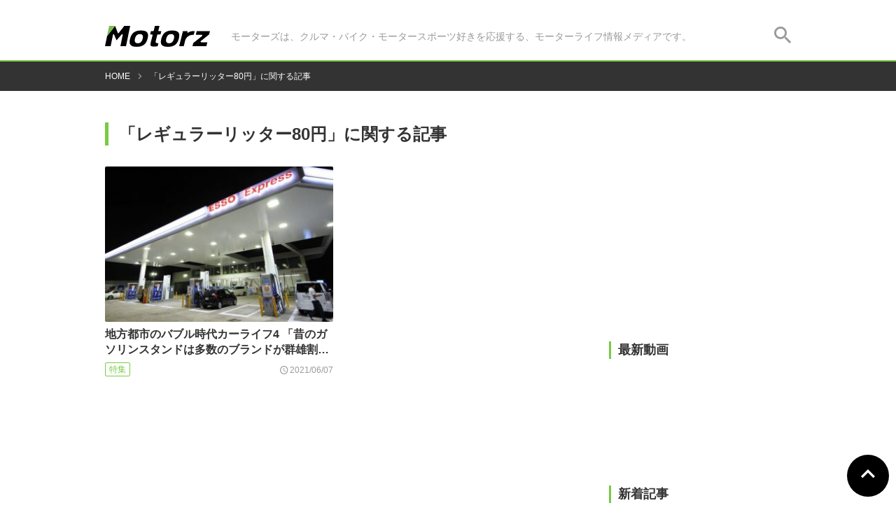

--- FILE ---
content_type: text/html; charset=UTF-8
request_url: https://motorz.jp/tag/%E3%83%AC%E3%82%AE%E3%83%A5%E3%83%A9%E3%83%BC%E3%83%AA%E3%83%83%E3%82%BF%E3%83%BC80%E5%86%86/
body_size: 12110
content:

<!DOCTYPE html>
<html lang="ja">
  <head prefix="og: http://ogp.me/ns# fb: http://ogp.me/ns/fb# article: http://ogp.me/ns/article#">
    <meta charset="utf-8">
    <meta name="viewport" content="width=device-width, initial-scale=1.0, user-scalable=no, shrink-to-fit=no">
    <meta name="format-detection" content="telephone=no">
          
        <!-- bookmark icon -->
    <link rel="shortcut icon" href="https://motorz.jp/wp-content/themes/motorz/images/favicon.ico" type="image/x-icon">
    <link rel="apple-touch-icon" href="https://motorz.jp/wp-content/themes/motorz/images/icon_ios.png" sizes="152x152">
    <link rel="icon" href="https://motorz.jp/wp-content/themes/motorz/images/icon_android.png" sizes="192x192" type="image/png">
    <!-- css -->
    <link rel="stylesheet" href="https://motorz.jp/wp-content/themes/motorz/css/icon.css">
    <link rel="stylesheet" href="https://motorz.jp/wp-content/themes/motorz/css/style.css">
    <!-- js -->
    <!--[if lt IE 9]>
      <script src="https://cdnjs.cloudflare.com/ajax/libs/html5shiv/3.7.3/html5shiv.js"></script>
    <![endif]-->
<!-- Google Tag Manager -->
<script>(function(w,d,s,l,i){w[l]=w[l]||[];w[l].push({'gtm.start':
new Date().getTime(),event:'gtm.js'});var f=d.getElementsByTagName(s)[0],
j=d.createElement(s),dl=l!='dataLayer'?'&l='+l:'';j.async=true;j.src=
'https://www.googletagmanager.com/gtm.js?id='+i+dl;f.parentNode.insertBefore(j,f);
})(window,document,'script','dataLayer','GTM-TVJ2NRNQ');</script>
<!-- End Google Tag Manager -->
    <!-- gmossp_con -->
    <div class="gmossp_con">
      <script src="//cdn.gmossp-sp.jp/ads/loader.js?space_id=g921813" charset="utf-8" language="JavaScript"></script>
      <script language='javascript'>
         gmossp_forsp.ad('g921813');
      </script>
    </div>
	 	   <script src="//cdn.gmossp-sp.jp/ads/loader.js?space_id=g924285" charset="utf-8" language="JavaScript"></script>
      <script language='javascript'>
         gmossp_forsp.ad('g924285');
      </script>
	     <!-- End -->
    	<style>img:is([sizes="auto" i], [sizes^="auto," i]) { contain-intrinsic-size: 3000px 1500px }</style>
	
		<!-- All in One SEO 4.8.1.1 - aioseo.com -->
		<title>レギュラーリッター80円 - Motorz（モーターズ）- クルマ・バイクをもっと楽しくするメディア -</title>
	<meta name="robots" content="max-image-preview:large" />
	<link rel="canonical" href="https://motorz.jp/tag/%e3%83%ac%e3%82%ae%e3%83%a5%e3%83%a9%e3%83%bc%e3%83%aa%e3%83%83%e3%82%bf%e3%83%bc80%e5%86%86/" />
	<meta name="generator" content="All in One SEO (AIOSEO) 4.8.1.1" />
		<script type="application/ld+json" class="aioseo-schema">
			{"@context":"https:\/\/schema.org","@graph":[{"@type":"BreadcrumbList","@id":"https:\/\/motorz.jp\/tag\/%E3%83%AC%E3%82%AE%E3%83%A5%E3%83%A9%E3%83%BC%E3%83%AA%E3%83%83%E3%82%BF%E3%83%BC80%E5%86%86\/#breadcrumblist","itemListElement":[{"@type":"ListItem","@id":"https:\/\/motorz.jp\/#listItem","position":1,"name":"\u5bb6","item":"https:\/\/motorz.jp\/","nextItem":{"@type":"ListItem","@id":"https:\/\/motorz.jp\/tag\/%e3%83%ac%e3%82%ae%e3%83%a5%e3%83%a9%e3%83%bc%e3%83%aa%e3%83%83%e3%82%bf%e3%83%bc80%e5%86%86\/#listItem","name":"\u30ec\u30ae\u30e5\u30e9\u30fc\u30ea\u30c3\u30bf\u30fc80\u5186"}},{"@type":"ListItem","@id":"https:\/\/motorz.jp\/tag\/%e3%83%ac%e3%82%ae%e3%83%a5%e3%83%a9%e3%83%bc%e3%83%aa%e3%83%83%e3%82%bf%e3%83%bc80%e5%86%86\/#listItem","position":2,"name":"\u30ec\u30ae\u30e5\u30e9\u30fc\u30ea\u30c3\u30bf\u30fc80\u5186","previousItem":{"@type":"ListItem","@id":"https:\/\/motorz.jp\/#listItem","name":"\u5bb6"}}]},{"@type":"CollectionPage","@id":"https:\/\/motorz.jp\/tag\/%E3%83%AC%E3%82%AE%E3%83%A5%E3%83%A9%E3%83%BC%E3%83%AA%E3%83%83%E3%82%BF%E3%83%BC80%E5%86%86\/#collectionpage","url":"https:\/\/motorz.jp\/tag\/%E3%83%AC%E3%82%AE%E3%83%A5%E3%83%A9%E3%83%BC%E3%83%AA%E3%83%83%E3%82%BF%E3%83%BC80%E5%86%86\/","name":"\u30ec\u30ae\u30e5\u30e9\u30fc\u30ea\u30c3\u30bf\u30fc80\u5186 - Motorz\uff08\u30e2\u30fc\u30bf\u30fc\u30ba\uff09- \u30af\u30eb\u30de\u30fb\u30d0\u30a4\u30af\u3092\u3082\u3063\u3068\u697d\u3057\u304f\u3059\u308b\u30e1\u30c7\u30a3\u30a2 -","inLanguage":"ja","isPartOf":{"@id":"https:\/\/motorz.jp\/#website"},"breadcrumb":{"@id":"https:\/\/motorz.jp\/tag\/%E3%83%AC%E3%82%AE%E3%83%A5%E3%83%A9%E3%83%BC%E3%83%AA%E3%83%83%E3%82%BF%E3%83%BC80%E5%86%86\/#breadcrumblist"}},{"@type":"Organization","@id":"https:\/\/motorz.jp\/#organization","name":"Motorz\uff08\u30e2\u30fc\u30bf\u30fc\u30ba\uff09- \u30af\u30eb\u30de\u30fb\u30d0\u30a4\u30af\u3092\u3082\u3063\u3068\u697d\u3057\u304f\u3059\u308b\u30e1\u30c7\u30a3\u30a2 -","description":"\u30e2\u30fc\u30bf\u30fc\u30ba\u306f\u3001\u30af\u30eb\u30de\u30fb\u30d0\u30a4\u30af\u30fb\u30e2\u30fc\u30bf\u30fc\u30b9\u30dd\u30fc\u30c4\u597d\u304d\u3092\u5fdc\u63f4\u3059\u308b\u3001\u30e2\u30fc\u30bf\u30fc\u30e9\u30a4\u30d5\u60c5\u5831\u30e1\u30c7\u30a3\u30a2\u3067\u3059\u3002","url":"https:\/\/motorz.jp\/"},{"@type":"WebSite","@id":"https:\/\/motorz.jp\/#website","url":"https:\/\/motorz.jp\/","name":"Motorz\uff08\u30e2\u30fc\u30bf\u30fc\u30ba\uff09- \u30af\u30eb\u30de\u30fb\u30d0\u30a4\u30af\u3092\u3082\u3063\u3068\u697d\u3057\u304f\u3059\u308b\u30e1\u30c7\u30a3\u30a2 -","description":"\u30e2\u30fc\u30bf\u30fc\u30ba\u306f\u3001\u30af\u30eb\u30de\u30fb\u30d0\u30a4\u30af\u30fb\u30e2\u30fc\u30bf\u30fc\u30b9\u30dd\u30fc\u30c4\u597d\u304d\u3092\u5fdc\u63f4\u3059\u308b\u3001\u30e2\u30fc\u30bf\u30fc\u30e9\u30a4\u30d5\u60c5\u5831\u30e1\u30c7\u30a3\u30a2\u3067\u3059\u3002","inLanguage":"ja","publisher":{"@id":"https:\/\/motorz.jp\/#organization"}}]}
		</script>
		<!-- All in One SEO -->

<link rel="alternate" type="application/rss+xml" title="Motorz（モーターズ）- クルマ・バイクをもっと楽しくするメディア - &raquo; レギュラーリッター80円 タグのフィード" href="https://motorz.jp/tag/%e3%83%ac%e3%82%ae%e3%83%a5%e3%83%a9%e3%83%bc%e3%83%aa%e3%83%83%e3%82%bf%e3%83%bc80%e5%86%86/feed/" />
<script type="text/javascript">
/* <![CDATA[ */
window._wpemojiSettings = {"baseUrl":"https:\/\/s.w.org\/images\/core\/emoji\/15.0.3\/72x72\/","ext":".png","svgUrl":"https:\/\/s.w.org\/images\/core\/emoji\/15.0.3\/svg\/","svgExt":".svg","source":{"concatemoji":"https:\/\/motorz.jp\/wp-includes\/js\/wp-emoji-release.min.js?ver=6.7.4"}};
/*! This file is auto-generated */
!function(i,n){var o,s,e;function c(e){try{var t={supportTests:e,timestamp:(new Date).valueOf()};sessionStorage.setItem(o,JSON.stringify(t))}catch(e){}}function p(e,t,n){e.clearRect(0,0,e.canvas.width,e.canvas.height),e.fillText(t,0,0);var t=new Uint32Array(e.getImageData(0,0,e.canvas.width,e.canvas.height).data),r=(e.clearRect(0,0,e.canvas.width,e.canvas.height),e.fillText(n,0,0),new Uint32Array(e.getImageData(0,0,e.canvas.width,e.canvas.height).data));return t.every(function(e,t){return e===r[t]})}function u(e,t,n){switch(t){case"flag":return n(e,"\ud83c\udff3\ufe0f\u200d\u26a7\ufe0f","\ud83c\udff3\ufe0f\u200b\u26a7\ufe0f")?!1:!n(e,"\ud83c\uddfa\ud83c\uddf3","\ud83c\uddfa\u200b\ud83c\uddf3")&&!n(e,"\ud83c\udff4\udb40\udc67\udb40\udc62\udb40\udc65\udb40\udc6e\udb40\udc67\udb40\udc7f","\ud83c\udff4\u200b\udb40\udc67\u200b\udb40\udc62\u200b\udb40\udc65\u200b\udb40\udc6e\u200b\udb40\udc67\u200b\udb40\udc7f");case"emoji":return!n(e,"\ud83d\udc26\u200d\u2b1b","\ud83d\udc26\u200b\u2b1b")}return!1}function f(e,t,n){var r="undefined"!=typeof WorkerGlobalScope&&self instanceof WorkerGlobalScope?new OffscreenCanvas(300,150):i.createElement("canvas"),a=r.getContext("2d",{willReadFrequently:!0}),o=(a.textBaseline="top",a.font="600 32px Arial",{});return e.forEach(function(e){o[e]=t(a,e,n)}),o}function t(e){var t=i.createElement("script");t.src=e,t.defer=!0,i.head.appendChild(t)}"undefined"!=typeof Promise&&(o="wpEmojiSettingsSupports",s=["flag","emoji"],n.supports={everything:!0,everythingExceptFlag:!0},e=new Promise(function(e){i.addEventListener("DOMContentLoaded",e,{once:!0})}),new Promise(function(t){var n=function(){try{var e=JSON.parse(sessionStorage.getItem(o));if("object"==typeof e&&"number"==typeof e.timestamp&&(new Date).valueOf()<e.timestamp+604800&&"object"==typeof e.supportTests)return e.supportTests}catch(e){}return null}();if(!n){if("undefined"!=typeof Worker&&"undefined"!=typeof OffscreenCanvas&&"undefined"!=typeof URL&&URL.createObjectURL&&"undefined"!=typeof Blob)try{var e="postMessage("+f.toString()+"("+[JSON.stringify(s),u.toString(),p.toString()].join(",")+"));",r=new Blob([e],{type:"text/javascript"}),a=new Worker(URL.createObjectURL(r),{name:"wpTestEmojiSupports"});return void(a.onmessage=function(e){c(n=e.data),a.terminate(),t(n)})}catch(e){}c(n=f(s,u,p))}t(n)}).then(function(e){for(var t in e)n.supports[t]=e[t],n.supports.everything=n.supports.everything&&n.supports[t],"flag"!==t&&(n.supports.everythingExceptFlag=n.supports.everythingExceptFlag&&n.supports[t]);n.supports.everythingExceptFlag=n.supports.everythingExceptFlag&&!n.supports.flag,n.DOMReady=!1,n.readyCallback=function(){n.DOMReady=!0}}).then(function(){return e}).then(function(){var e;n.supports.everything||(n.readyCallback(),(e=n.source||{}).concatemoji?t(e.concatemoji):e.wpemoji&&e.twemoji&&(t(e.twemoji),t(e.wpemoji)))}))}((window,document),window._wpemojiSettings);
/* ]]> */
</script>
<style id='wp-emoji-styles-inline-css' type='text/css'>

	img.wp-smiley, img.emoji {
		display: inline !important;
		border: none !important;
		box-shadow: none !important;
		height: 1em !important;
		width: 1em !important;
		margin: 0 0.07em !important;
		vertical-align: -0.1em !important;
		background: none !important;
		padding: 0 !important;
	}
</style>
<link rel='stylesheet' id='wp-block-library-css' href='https://motorz.jp/wp-includes/css/dist/block-library/style.min.css?ver=6.7.4' type='text/css' media='all' />
<style id='classic-theme-styles-inline-css' type='text/css'>
/*! This file is auto-generated */
.wp-block-button__link{color:#fff;background-color:#32373c;border-radius:9999px;box-shadow:none;text-decoration:none;padding:calc(.667em + 2px) calc(1.333em + 2px);font-size:1.125em}.wp-block-file__button{background:#32373c;color:#fff;text-decoration:none}
</style>
<style id='global-styles-inline-css' type='text/css'>
:root{--wp--preset--aspect-ratio--square: 1;--wp--preset--aspect-ratio--4-3: 4/3;--wp--preset--aspect-ratio--3-4: 3/4;--wp--preset--aspect-ratio--3-2: 3/2;--wp--preset--aspect-ratio--2-3: 2/3;--wp--preset--aspect-ratio--16-9: 16/9;--wp--preset--aspect-ratio--9-16: 9/16;--wp--preset--color--black: #000000;--wp--preset--color--cyan-bluish-gray: #abb8c3;--wp--preset--color--white: #ffffff;--wp--preset--color--pale-pink: #f78da7;--wp--preset--color--vivid-red: #cf2e2e;--wp--preset--color--luminous-vivid-orange: #ff6900;--wp--preset--color--luminous-vivid-amber: #fcb900;--wp--preset--color--light-green-cyan: #7bdcb5;--wp--preset--color--vivid-green-cyan: #00d084;--wp--preset--color--pale-cyan-blue: #8ed1fc;--wp--preset--color--vivid-cyan-blue: #0693e3;--wp--preset--color--vivid-purple: #9b51e0;--wp--preset--gradient--vivid-cyan-blue-to-vivid-purple: linear-gradient(135deg,rgba(6,147,227,1) 0%,rgb(155,81,224) 100%);--wp--preset--gradient--light-green-cyan-to-vivid-green-cyan: linear-gradient(135deg,rgb(122,220,180) 0%,rgb(0,208,130) 100%);--wp--preset--gradient--luminous-vivid-amber-to-luminous-vivid-orange: linear-gradient(135deg,rgba(252,185,0,1) 0%,rgba(255,105,0,1) 100%);--wp--preset--gradient--luminous-vivid-orange-to-vivid-red: linear-gradient(135deg,rgba(255,105,0,1) 0%,rgb(207,46,46) 100%);--wp--preset--gradient--very-light-gray-to-cyan-bluish-gray: linear-gradient(135deg,rgb(238,238,238) 0%,rgb(169,184,195) 100%);--wp--preset--gradient--cool-to-warm-spectrum: linear-gradient(135deg,rgb(74,234,220) 0%,rgb(151,120,209) 20%,rgb(207,42,186) 40%,rgb(238,44,130) 60%,rgb(251,105,98) 80%,rgb(254,248,76) 100%);--wp--preset--gradient--blush-light-purple: linear-gradient(135deg,rgb(255,206,236) 0%,rgb(152,150,240) 100%);--wp--preset--gradient--blush-bordeaux: linear-gradient(135deg,rgb(254,205,165) 0%,rgb(254,45,45) 50%,rgb(107,0,62) 100%);--wp--preset--gradient--luminous-dusk: linear-gradient(135deg,rgb(255,203,112) 0%,rgb(199,81,192) 50%,rgb(65,88,208) 100%);--wp--preset--gradient--pale-ocean: linear-gradient(135deg,rgb(255,245,203) 0%,rgb(182,227,212) 50%,rgb(51,167,181) 100%);--wp--preset--gradient--electric-grass: linear-gradient(135deg,rgb(202,248,128) 0%,rgb(113,206,126) 100%);--wp--preset--gradient--midnight: linear-gradient(135deg,rgb(2,3,129) 0%,rgb(40,116,252) 100%);--wp--preset--font-size--small: 13px;--wp--preset--font-size--medium: 20px;--wp--preset--font-size--large: 36px;--wp--preset--font-size--x-large: 42px;--wp--preset--spacing--20: 0.44rem;--wp--preset--spacing--30: 0.67rem;--wp--preset--spacing--40: 1rem;--wp--preset--spacing--50: 1.5rem;--wp--preset--spacing--60: 2.25rem;--wp--preset--spacing--70: 3.38rem;--wp--preset--spacing--80: 5.06rem;--wp--preset--shadow--natural: 6px 6px 9px rgba(0, 0, 0, 0.2);--wp--preset--shadow--deep: 12px 12px 50px rgba(0, 0, 0, 0.4);--wp--preset--shadow--sharp: 6px 6px 0px rgba(0, 0, 0, 0.2);--wp--preset--shadow--outlined: 6px 6px 0px -3px rgba(255, 255, 255, 1), 6px 6px rgba(0, 0, 0, 1);--wp--preset--shadow--crisp: 6px 6px 0px rgba(0, 0, 0, 1);}:where(.is-layout-flex){gap: 0.5em;}:where(.is-layout-grid){gap: 0.5em;}body .is-layout-flex{display: flex;}.is-layout-flex{flex-wrap: wrap;align-items: center;}.is-layout-flex > :is(*, div){margin: 0;}body .is-layout-grid{display: grid;}.is-layout-grid > :is(*, div){margin: 0;}:where(.wp-block-columns.is-layout-flex){gap: 2em;}:where(.wp-block-columns.is-layout-grid){gap: 2em;}:where(.wp-block-post-template.is-layout-flex){gap: 1.25em;}:where(.wp-block-post-template.is-layout-grid){gap: 1.25em;}.has-black-color{color: var(--wp--preset--color--black) !important;}.has-cyan-bluish-gray-color{color: var(--wp--preset--color--cyan-bluish-gray) !important;}.has-white-color{color: var(--wp--preset--color--white) !important;}.has-pale-pink-color{color: var(--wp--preset--color--pale-pink) !important;}.has-vivid-red-color{color: var(--wp--preset--color--vivid-red) !important;}.has-luminous-vivid-orange-color{color: var(--wp--preset--color--luminous-vivid-orange) !important;}.has-luminous-vivid-amber-color{color: var(--wp--preset--color--luminous-vivid-amber) !important;}.has-light-green-cyan-color{color: var(--wp--preset--color--light-green-cyan) !important;}.has-vivid-green-cyan-color{color: var(--wp--preset--color--vivid-green-cyan) !important;}.has-pale-cyan-blue-color{color: var(--wp--preset--color--pale-cyan-blue) !important;}.has-vivid-cyan-blue-color{color: var(--wp--preset--color--vivid-cyan-blue) !important;}.has-vivid-purple-color{color: var(--wp--preset--color--vivid-purple) !important;}.has-black-background-color{background-color: var(--wp--preset--color--black) !important;}.has-cyan-bluish-gray-background-color{background-color: var(--wp--preset--color--cyan-bluish-gray) !important;}.has-white-background-color{background-color: var(--wp--preset--color--white) !important;}.has-pale-pink-background-color{background-color: var(--wp--preset--color--pale-pink) !important;}.has-vivid-red-background-color{background-color: var(--wp--preset--color--vivid-red) !important;}.has-luminous-vivid-orange-background-color{background-color: var(--wp--preset--color--luminous-vivid-orange) !important;}.has-luminous-vivid-amber-background-color{background-color: var(--wp--preset--color--luminous-vivid-amber) !important;}.has-light-green-cyan-background-color{background-color: var(--wp--preset--color--light-green-cyan) !important;}.has-vivid-green-cyan-background-color{background-color: var(--wp--preset--color--vivid-green-cyan) !important;}.has-pale-cyan-blue-background-color{background-color: var(--wp--preset--color--pale-cyan-blue) !important;}.has-vivid-cyan-blue-background-color{background-color: var(--wp--preset--color--vivid-cyan-blue) !important;}.has-vivid-purple-background-color{background-color: var(--wp--preset--color--vivid-purple) !important;}.has-black-border-color{border-color: var(--wp--preset--color--black) !important;}.has-cyan-bluish-gray-border-color{border-color: var(--wp--preset--color--cyan-bluish-gray) !important;}.has-white-border-color{border-color: var(--wp--preset--color--white) !important;}.has-pale-pink-border-color{border-color: var(--wp--preset--color--pale-pink) !important;}.has-vivid-red-border-color{border-color: var(--wp--preset--color--vivid-red) !important;}.has-luminous-vivid-orange-border-color{border-color: var(--wp--preset--color--luminous-vivid-orange) !important;}.has-luminous-vivid-amber-border-color{border-color: var(--wp--preset--color--luminous-vivid-amber) !important;}.has-light-green-cyan-border-color{border-color: var(--wp--preset--color--light-green-cyan) !important;}.has-vivid-green-cyan-border-color{border-color: var(--wp--preset--color--vivid-green-cyan) !important;}.has-pale-cyan-blue-border-color{border-color: var(--wp--preset--color--pale-cyan-blue) !important;}.has-vivid-cyan-blue-border-color{border-color: var(--wp--preset--color--vivid-cyan-blue) !important;}.has-vivid-purple-border-color{border-color: var(--wp--preset--color--vivid-purple) !important;}.has-vivid-cyan-blue-to-vivid-purple-gradient-background{background: var(--wp--preset--gradient--vivid-cyan-blue-to-vivid-purple) !important;}.has-light-green-cyan-to-vivid-green-cyan-gradient-background{background: var(--wp--preset--gradient--light-green-cyan-to-vivid-green-cyan) !important;}.has-luminous-vivid-amber-to-luminous-vivid-orange-gradient-background{background: var(--wp--preset--gradient--luminous-vivid-amber-to-luminous-vivid-orange) !important;}.has-luminous-vivid-orange-to-vivid-red-gradient-background{background: var(--wp--preset--gradient--luminous-vivid-orange-to-vivid-red) !important;}.has-very-light-gray-to-cyan-bluish-gray-gradient-background{background: var(--wp--preset--gradient--very-light-gray-to-cyan-bluish-gray) !important;}.has-cool-to-warm-spectrum-gradient-background{background: var(--wp--preset--gradient--cool-to-warm-spectrum) !important;}.has-blush-light-purple-gradient-background{background: var(--wp--preset--gradient--blush-light-purple) !important;}.has-blush-bordeaux-gradient-background{background: var(--wp--preset--gradient--blush-bordeaux) !important;}.has-luminous-dusk-gradient-background{background: var(--wp--preset--gradient--luminous-dusk) !important;}.has-pale-ocean-gradient-background{background: var(--wp--preset--gradient--pale-ocean) !important;}.has-electric-grass-gradient-background{background: var(--wp--preset--gradient--electric-grass) !important;}.has-midnight-gradient-background{background: var(--wp--preset--gradient--midnight) !important;}.has-small-font-size{font-size: var(--wp--preset--font-size--small) !important;}.has-medium-font-size{font-size: var(--wp--preset--font-size--medium) !important;}.has-large-font-size{font-size: var(--wp--preset--font-size--large) !important;}.has-x-large-font-size{font-size: var(--wp--preset--font-size--x-large) !important;}
:where(.wp-block-post-template.is-layout-flex){gap: 1.25em;}:where(.wp-block-post-template.is-layout-grid){gap: 1.25em;}
:where(.wp-block-columns.is-layout-flex){gap: 2em;}:where(.wp-block-columns.is-layout-grid){gap: 2em;}
:root :where(.wp-block-pullquote){font-size: 1.5em;line-height: 1.6;}
</style>
<style id='akismet-widget-style-inline-css' type='text/css'>

			.a-stats {
				--akismet-color-mid-green: #357b49;
				--akismet-color-white: #fff;
				--akismet-color-light-grey: #f6f7f7;

				max-width: 350px;
				width: auto;
			}

			.a-stats * {
				all: unset;
				box-sizing: border-box;
			}

			.a-stats strong {
				font-weight: 600;
			}

			.a-stats a.a-stats__link,
			.a-stats a.a-stats__link:visited,
			.a-stats a.a-stats__link:active {
				background: var(--akismet-color-mid-green);
				border: none;
				box-shadow: none;
				border-radius: 8px;
				color: var(--akismet-color-white);
				cursor: pointer;
				display: block;
				font-family: -apple-system, BlinkMacSystemFont, 'Segoe UI', 'Roboto', 'Oxygen-Sans', 'Ubuntu', 'Cantarell', 'Helvetica Neue', sans-serif;
				font-weight: 500;
				padding: 12px;
				text-align: center;
				text-decoration: none;
				transition: all 0.2s ease;
			}

			/* Extra specificity to deal with TwentyTwentyOne focus style */
			.widget .a-stats a.a-stats__link:focus {
				background: var(--akismet-color-mid-green);
				color: var(--akismet-color-white);
				text-decoration: none;
			}

			.a-stats a.a-stats__link:hover {
				filter: brightness(110%);
				box-shadow: 0 4px 12px rgba(0, 0, 0, 0.06), 0 0 2px rgba(0, 0, 0, 0.16);
			}

			.a-stats .count {
				color: var(--akismet-color-white);
				display: block;
				font-size: 1.5em;
				line-height: 1.4;
				padding: 0 13px;
				white-space: nowrap;
			}
		
</style>
<script type="text/javascript" src="https://motorz.jp/wp-includes/js/jquery/jquery.min.js?ver=3.7.1" id="jquery-core-js"></script>
<script type="text/javascript" src="https://motorz.jp/wp-includes/js/jquery/jquery-migrate.min.js?ver=3.4.1" id="jquery-migrate-js"></script>
<link rel="https://api.w.org/" href="https://motorz.jp/wp-json/" /><link rel="alternate" title="JSON" type="application/json" href="https://motorz.jp/wp-json/wp/v2/tags/5307" /><link rel="icon" href="https://motorz.jp/wp-content/uploads/2025/03/7ac0d8119c804607125afed3c01698fa-32x32.jpg" sizes="32x32" />
<link rel="icon" href="https://motorz.jp/wp-content/uploads/2025/03/7ac0d8119c804607125afed3c01698fa-192x192.jpg" sizes="192x192" />
<link rel="apple-touch-icon" href="https://motorz.jp/wp-content/uploads/2025/03/7ac0d8119c804607125afed3c01698fa-180x180.jpg" />
<meta name="msapplication-TileImage" content="https://motorz.jp/wp-content/uploads/2025/03/7ac0d8119c804607125afed3c01698fa-270x270.jpg" />
		<style type="text/css" id="wp-custom-css">
			.youtube-container {
    position: relative;
    width: 100%;
    padding-top: 56.25%; /* 16:9 のアスペクト比 */
    margin-bottom: 20px; /* 記事リストとの間に余白を追加 */
}

.youtube-container iframe {
    position: absolute;
    top: 0;
    left: 0;
    width: 100%;
    height: 100%;
}		</style>
		<style>
.code-block-center {margin: 8px auto; text-align: center; display: block; clear: both;}
.code-block- {}
.code-block-default {margin: 8px 0; clear: both;}
</style>
<script async src="//pagead2.googlesyndication.com/pagead/js/adsbygoogle.js"></script>
<style type="text/css">
@media (max-width: 979px) {
.articleBody .code-block,
.relatedKeywordBox + .code-block,
.bannerList__item .code-block{
width:86%;
margin: 0 auto;
}

.primaryLayout__section.asBanner {
background: #efefef;
}
}
</style>  </head>

  <body>
<!-- Google Tag Manager (noscript) -->
<noscript><iframe src="https://www.googletagmanager.com/ns.html?id=GTM-TVJ2NRNQ"
height="0" width="0" style="display:none;visibility:hidden"></iframe></noscript>
<!-- End Google Tag Manager (noscript) -->
    <div class="primaryTemplate">
      <div class="primaryTemplate__header" canvas="">
        <header class="header">
                      <p class="header__logo">
              <a href="https://motorz.jp">
                <img src="https://motorz.jp/wp-content/themes/motorz/images/logo.svg" alt="Motorz（モーターズ）">
              </a>
            </p>
                    <p class="header__description">
            モーターズは、クルマ・バイク・モータースポーツ好きを応援する、モーターライフ情報メディアです。          </p>
          <ul class="header__menu">
            <li class="header__menuItem">
              <a href="#SearchBox" class="header__menuItemLink">
                <i class="iconSearch"></i>
              </a>
            </li>
            <li class="header__menuItem" id="SideMenuButton">
              <i class="iconMenu"></i>
            </li>
          </ul>
        </header>
      </div>

      <div class="contentWrapper" id="Wrapper" canvas="container">
        <div class="primaryTemplate__breadclumb"><nav class="breadclumb"><ul class="breadclumb__list" itemprop="Breadcrumb" itemscope itemtype="http://data-vocabulary.org/BreadcrumbList"><li class="breadclumb__listItem" itemprop="itemListElement" itemscope itemtype="http://schema.org/ListItem"><a class="breadclumb__listItemLink" itemprop="item" href="https://motorz.jp/"><span class="breadclumb__listItemName" itemprop="name">HOME</span></a><meta itemprop="position" content="1"></li><li class="breadclumb__listItem" itemprop="itemListElement" itemscope itemtype="http://schema.org/ListItem"><span class="breadclumb__listItemName" itemprop="name">「レギュラーリッター80円」に関する記事</span><meta itemprop="position" content="2"></li></ul></nav></div>        <div class="primaryTemplate__contents">
          <main class="primaryLayout">
            <article class="primaryLayout__mainColumn">
              <section class="primaryLayout__section">
                <div class="primaryLayout__sectionRow">
                  <h1 class="sectionTitle withLeftBar">
                                          「レギュラーリッター80円」に関する記事
                                      </h1>
                </div>
                                <div class="primaryLayout__sectionRow">
                  <ul class="articleList isTwoColumnForPC">
                                                                  <li class="articleList__item">
                          <figure class="articleListCard">
                            <a href="https://motorz.jp/feature/120939/" class="articleList__itemLink">
                              <div class="articleListCard__image trim-image">
                                                                  <img src="https://motorz.jp/wp-content/uploads/2021/06/0a0ca68fad44c96e6311c13f20bc5efa-330x230.jpg" onerror="this.onerror=null;this.src='https://motorz.jp/wp-content/themes/motorz/images/no_image.png';" alt="地方都市のバブル時代カーライフ4 「昔のガソリンスタンドは多数のブランドが群雄割拠、過当競争でレギュラーリッター80円切りも！」">
                                                              </div>
                              <figcaption class="articleListCard__title truncate" data-line="2">
                                地方都市のバブル時代カーライフ4 「昔のガソリンスタンドは多数のブランドが群雄割拠、過当競争でレギュラーリッター80円切りも！」                              </figcaption>
                            </a>
                            <div class="articleListCard__footer">
                              <div class="articleListCard__tag">
                                <ul class="tagList">
                                  <li class="tagList__item"><a href="https://motorz.jp/category/feature/" class="tagList__itemLink">特集</a></li>                                </ul>
                              </div>
                              <div class="articleListCard__postDate">
                                <time class="dateText" datetime="2021-06-07">2021/06/07</time>
                              </div>
                            </div>
                          </figure>
                        </li>
                                                            </ul>
                </div>
                <div class="primaryLayout__sectionButton">
                                  </div>
              </section>
            </article>
            


            <aside class="primaryLayout__subColumn">
                            
              <section class="primaryLayout__section asRecommend">
                <div class="primaryLayout__sectionRow">
                  <h2 class="sectionTitle withLeftBar">
                    最新動画
                  </h2>
                </div>

                <div class="primaryLayout__sectionRow">
                    <!-- YouTube最新動画をここに追加 -->
                    <div class="youtube-latest">
                        <div class="youtube-container">
                            <iframe 
                                src="https://www.youtube.com/embed/uSAOu7624u0?si=7YyspO2J-vA3AWtj&autoplay=1&mute=1" 
                                title="YouTube video player" 
                                frameborder="0" 
                                allow="accelerometer; autoplay; clipboard-write; encrypted-media; gyroscope; picture-in-picture" 
                                allowfullscreen>
                            </iframe>
                        </div>
                    </div>
                </div>  				  
				  <div class="primaryLayout__sectionRow">
                  <h2 class="sectionTitle withLeftBar">
                                          新着記事
                                      </h2>
                </div>
                <div class="primaryLayout__sectionRow">						
					<ul class="articleList">
                                                                                      <li class="articleList__item">
                          <figure class="articleListCard">
                            <a href="https://motorz.jp/news-release/134047/" class="articleList__itemLink">
                              <div class="articleListCard__image trim-image">
                                                                  <img src="https://motorz.jp/wp-content/uploads/2026/01/85f73adbd4906b097cc960b637ebcfe7-330x230.jpg" onerror="this.onerror=null;this.src='https://motorz.jp/wp-content/themes/motorz/images/no_image.png';" alt="車内を究極のエンタメ空間へ。データシステムからHDMI入力＆ワイヤレスCarPlay対応の新アダプター「USBKIT CEA940」が登場">
                                                              </div>
                              <figcaption class="articleListCard__title truncate" data-line="3">
                                車内を究極のエンタメ空間へ。データシステムからHDMI入力＆ワイヤレスCarPlay対応の新アダプター「USBKIT CEA940」が登場                              </figcaption>
                            </a>
                            <div class="articleListCard__footer">
                              <div class="articleListCard__tag">
                                <ul class="tagList">
                                  <li class="tagList__item"><a href="https://motorz.jp/category/news-release/" class="tagList__itemLink">ニュース</a></li>                                </ul>
                              </div>
                              <div class="articleListCard__postDate">
                                <time class="dateText" datetime="2026-01-30">2026/01/30</time>
                              </div>
                            </div>
                          </figure>
                        </li>
                                              <li class="articleList__item">
                          <figure class="articleListCard">
                            <a href="https://motorz.jp/feature/133989/" class="articleList__itemLink">
                              <div class="articleListCard__image trim-image">
                                                                  <img src="https://motorz.jp/wp-content/uploads/2026/01/b8664d740d786217ed0f37c4ecd5048c-330x230.jpg" onerror="this.onerror=null;this.src='https://motorz.jp/wp-content/themes/motorz/images/no_image.png';" alt="【わんこと全国旅#13】三重・鈴鹿へ！進化する日本最大級のRVモールと「秘密基地」ハイラックス｜車中泊の宿命、駐車場の傾斜対策ギアも検証">
                                                              </div>
                              <figcaption class="articleListCard__title truncate" data-line="3">
                                【わんこと全国旅#13】三重・鈴鹿へ！進化する日本最大級のRVモールと「秘密基地」ハイラックス｜車中泊の宿命、駐車場の傾斜対策ギアも検証                              </figcaption>
                            </a>
                            <div class="articleListCard__footer">
                              <div class="articleListCard__tag">
                                <ul class="tagList">
                                  <li class="tagList__item"><a href="https://motorz.jp/category/feature/" class="tagList__itemLink">特集</a></li>                                </ul>
                              </div>
                              <div class="articleListCard__postDate">
                                <time class="dateText" datetime="2026-01-08">2026/01/08</time>
                              </div>
                            </div>
                          </figure>
                        </li>
                                              <li class="articleList__item">
                          <figure class="articleListCard">
                            <a href="https://motorz.jp/feature/133966/" class="articleList__itemLink">
                              <div class="articleListCard__image trim-image">
                                                                  <img src="https://motorz.jp/wp-content/uploads/2026/01/8c62fc7d19da8834fd56dc5be297b9d5-330x230.jpg" onerror="this.onerror=null;this.src='https://motorz.jp/wp-content/themes/motorz/images/no_image.png';" alt="【わんこと全国旅#12】愛知・三重へ！人生を変えた開運スポット・竹島を巡る旅｜最新「無水トイレ」の実力検証も">
                                                              </div>
                              <figcaption class="articleListCard__title truncate" data-line="3">
                                【わんこと全国旅#12】愛知・三重へ！人生を変えた開運スポット・竹島を巡る旅｜最新「無水トイレ」の実力検証も                              </figcaption>
                            </a>
                            <div class="articleListCard__footer">
                              <div class="articleListCard__tag">
                                <ul class="tagList">
                                  <li class="tagList__item"><a href="https://motorz.jp/category/feature/" class="tagList__itemLink">特集</a></li>                                </ul>
                              </div>
                              <div class="articleListCard__postDate">
                                <time class="dateText" datetime="2026-01-07">2026/01/07</time>
                              </div>
                            </div>
                          </figure>
                        </li>
                                              <li class="articleList__item">
                          <figure class="articleListCard">
                            <a href="https://motorz.jp/news-release/134023/" class="articleList__itemLink">
                              <div class="articleListCard__image trim-image">
                                                                  <img src="https://motorz.jp/wp-content/uploads/2026/01/f9da2bddfe532cc35ddcf6c61a21665f-330x230.jpg" onerror="this.onerror=null;this.src='https://motorz.jp/wp-content/themes/motorz/images/no_image.png';" alt="新型ルークス向けTV-KIT「NTV448」をデータシステムが発売！走行中でもテレビ視聴・ナビ操作が可能に">
                                                              </div>
                              <figcaption class="articleListCard__title truncate" data-line="3">
                                新型ルークス向けTV-KIT「NTV448」をデータシステムが発売！走行中でもテレビ視聴・ナビ操作が可能に                              </figcaption>
                            </a>
                            <div class="articleListCard__footer">
                              <div class="articleListCard__tag">
                                <ul class="tagList">
                                  <li class="tagList__item"><a href="https://motorz.jp/category/news-release/" class="tagList__itemLink">ニュース</a></li>                                </ul>
                              </div>
                              <div class="articleListCard__postDate">
                                <time class="dateText" datetime="2026-01-07">2026/01/07</time>
                              </div>
                            </div>
                          </figure>
                        </li>
                                              <li class="articleList__item">
                          <figure class="articleListCard">
                            <a href="https://motorz.jp/feature/133895/" class="articleList__itemLink">
                              <div class="articleListCard__image trim-image">
                                                                  <img src="https://motorz.jp/wp-content/uploads/2025/12/4f19f10788145506882d8009788dfca9-330x230.jpg" onerror="this.onerror=null;this.src='https://motorz.jp/wp-content/themes/motorz/images/no_image.png';" alt="【わんこと全国旅#11】青森から厚木へ！500kmのSAグルメ旅と、キャンピングカーをピカピカにするお掃除術">
                                                              </div>
                              <figcaption class="articleListCard__title truncate" data-line="3">
                                【わんこと全国旅#11】青森から厚木へ！500kmのSAグルメ旅と、キャンピングカーをピカピカにするお掃除術                              </figcaption>
                            </a>
                            <div class="articleListCard__footer">
                              <div class="articleListCard__tag">
                                <ul class="tagList">
                                  <li class="tagList__item"><a href="https://motorz.jp/category/feature/" class="tagList__itemLink">特集</a></li>                                </ul>
                              </div>
                              <div class="articleListCard__postDate">
                                <time class="dateText" datetime="2025-12-28">2025/12/28</time>
                              </div>
                            </div>
                          </figure>
                        </li>
                                                            </ul>
                </div>
                                  <div class="primaryLayout__sectionButton">
                    <a href="https://motorz.jp/news/" class="primaryLayout__sectionButtonLink">
                      <button class="solidButton">
                        もっと見る
                      </button>
                    </a>
                  </div>
                              </section>              
              <section class="primaryLayout__section asBanner">
                <!-- 右カラム広告 -->
<ul class="bannerList">
<li class="bannerList__item">
<div class="code-block">

</div>
</li>
<li class="bannerList__item">
<div class="code-block">
<ins class="adsbygoogle"
     style="display:block; text-align:center; width:100%;"
     data-ad-client="ca-pub-5066774361874075"
     data-ad-slot="8226463246"
     data-ad-format="rectangle"
     data-full-width-responsive="false"></ins>
<script>
(adsbygoogle = window.adsbygoogle || []).push({});
</script>
</div>
</li>
</ul>




              </section>
            </aside>          </main>
        </div>


        <div class="primaryTemplate__footer">
          <footer class="footer">
            <div class="footer__layout">
              
              <section class="footer__layoutItem asSearch" id="SearchBox">
                <div class="searchBox">
                  <div class="searchBox__title">
                    <h2 class="sectionTitle withBottomBar">
                      記事検索
                    </h2>
                  </div>
                  <form role="search" method="get" id="searchform" action="/" >
                    <div class="searchBox__form">
                      <div class="searchBox__formInput">
                        <input type="text" class="inputText" value="" name="s" placeholder="キーワードを入力">
                      </div>
                      <button class="solidButton theme-primary size-mini" type="submit">
                        <i class="iconSearch"></i>
                      </button>
                    </div>
                  </form>
                  <div class="searchBox__tag">
                    <ul class="tagList">
                                                                    <li class="tagList__item">
                          <a href="https://motorz.jp/tag/%e3%82%af%e3%83%ab%e3%83%9e/" class="tagList__itemLink color-white">
                            クルマ                          </a>
                        </li>
                                              <li class="tagList__item">
                          <a href="https://motorz.jp/tag/%e3%82%a8%e3%82%b3%e3%82%ab%e3%83%bc/" class="tagList__itemLink color-white">
                            エコカー                          </a>
                        </li>
                                              <li class="tagList__item">
                          <a href="https://motorz.jp/tag/%e8%bb%8a/" class="tagList__itemLink color-white">
                            車                          </a>
                        </li>
                                              <li class="tagList__item">
                          <a href="https://motorz.jp/tag/%e3%83%a2%e3%83%bc%e3%82%bf%e3%83%bc%e3%82%b9%e3%83%9d%e3%83%bc%e3%83%84/" class="tagList__itemLink color-white">
                            モータースポーツ                          </a>
                        </li>
                                              <li class="tagList__item">
                          <a href="https://motorz.jp/tag/%e8%bb%bd%e3%83%88%e3%83%a9%e3%83%83%e3%82%af/" class="tagList__itemLink color-white">
                            軽トラック                          </a>
                        </li>
                                              <li class="tagList__item">
                          <a href="https://motorz.jp/tag/%e5%96%b6%e6%a5%ad%e8%bb%8a/" class="tagList__itemLink color-white">
                            営業車                          </a>
                        </li>
                                              <li class="tagList__item">
                          <a href="https://motorz.jp/tag/%e3%83%ac%e3%83%bc%e3%82%b7%e3%83%b3%e3%82%b0%e3%82%ab%e3%83%bc/" class="tagList__itemLink color-white">
                            レーシングカー                          </a>
                        </li>
                                              <li class="tagList__item">
                          <a href="https://motorz.jp/tag/%e3%82%ad%e3%83%a3%e3%83%83%e3%83%81%e3%82%b3%e3%83%94%e3%83%bc/" class="tagList__itemLink color-white">
                            キャッチコピー                          </a>
                        </li>
                                              <li class="tagList__item">
                          <a href="https://motorz.jp/tag/%e5%90%8d%e8%a8%80/" class="tagList__itemLink color-white">
                            名言                          </a>
                        </li>
                                              <li class="tagList__item">
                          <a href="https://motorz.jp/tag/%e3%82%b9%e3%83%90%e3%83%ab/" class="tagList__itemLink color-white">
                            スバル                          </a>
                        </li>
                                              <li class="tagList__item">
                          <a href="https://motorz.jp/tag/%e6%84%9f%e5%8b%95/" class="tagList__itemLink color-white">
                            感動                          </a>
                        </li>
                                              <li class="tagList__item">
                          <a href="https://motorz.jp/tag/%e5%8b%95%e7%94%bb/" class="tagList__itemLink color-white">
                            動画                          </a>
                        </li>
                                              <li class="tagList__item">
                          <a href="https://motorz.jp/tag/%e3%83%8d%e3%82%bf/" class="tagList__itemLink color-white">
                            ネタ                          </a>
                        </li>
                                              <li class="tagList__item">
                          <a href="https://motorz.jp/tag/%e4%be%bf%e5%88%a9/" class="tagList__itemLink color-white">
                            便利                          </a>
                        </li>
                                              <li class="tagList__item">
                          <a href="https://motorz.jp/tag/%e3%82%aa%e3%82%b7%e3%83%a3%e3%83%ac/" class="tagList__itemLink color-white">
                            オシャレ                          </a>
                        </li>
                                              <li class="tagList__item">
                          <a href="https://motorz.jp/tag/%e3%82%ab%e3%83%83%e3%82%b3%e3%81%84%e3%81%84/" class="tagList__itemLink color-white">
                            カッコいい                          </a>
                        </li>
                                              <li class="tagList__item">
                          <a href="https://motorz.jp/tag/%e3%83%aa%e3%82%b5%e3%82%a4%e3%82%af%e3%83%ab/" class="tagList__itemLink color-white">
                            リサイクル                          </a>
                        </li>
                                              <li class="tagList__item">
                          <a href="https://motorz.jp/tag/%e3%83%90%e3%82%a4%e3%82%af/" class="tagList__itemLink color-white">
                            バイク                          </a>
                        </li>
                                              <li class="tagList__item">
                          <a href="https://motorz.jp/tag/%e3%82%a2%e3%83%97%e3%83%aa/" class="tagList__itemLink color-white">
                            アプリ                          </a>
                        </li>
                                              <li class="tagList__item">
                          <a href="https://motorz.jp/tag/%e8%bb%8a%e4%b8%ad%e6%b3%8a/" class="tagList__itemLink color-white">
                            車中泊                          </a>
                        </li>
                                              <li class="tagList__item">
                          <a href="https://motorz.jp/tag/%e3%82%ad%e3%83%a5%e3%83%ac%e3%83%bc%e3%82%b7%e3%83%a7%e3%83%b3/" class="tagList__itemLink color-white">
                            キュレーション                          </a>
                        </li>
                                              <li class="tagList__item">
                          <a href="https://motorz.jp/tag/%e3%82%b3%e3%83%b3%e3%82%bb%e3%83%97%e3%83%88%e3%82%ab%e3%83%bc/" class="tagList__itemLink color-white">
                            コンセプトカー                          </a>
                        </li>
                                              <li class="tagList__item">
                          <a href="https://motorz.jp/tag/%e3%82%a2%e3%83%bc%e3%82%ab%e3%82%a4%e3%83%96/" class="tagList__itemLink color-white">
                            アーカイブ                          </a>
                        </li>
                                              <li class="tagList__item">
                          <a href="https://motorz.jp/tag/f1/" class="tagList__itemLink color-white">
                            F1                          </a>
                        </li>
                                              <li class="tagList__item">
                          <a href="https://motorz.jp/tag/%e7%9f%a5%e3%81%a3%e3%81%a6%e3%81%8a%e3%81%8d%e3%81%9f%e3%81%84/" class="tagList__itemLink color-white">
                            知っておきたい                          </a>
                        </li>
                                              <li class="tagList__item">
                          <a href="https://motorz.jp/tag/%e3%82%b9%e3%83%bc%e3%83%91%e3%83%bc%e3%82%ab%e3%83%bc/" class="tagList__itemLink color-white">
                            スーパーカー                          </a>
                        </li>
                                              <li class="tagList__item">
                          <a href="https://motorz.jp/tag/%e3%82%a4%e3%83%99%e3%83%b3%e3%83%88%e6%83%85%e5%a0%b1/" class="tagList__itemLink color-white">
                            イベント情報                          </a>
                        </li>
                                              <li class="tagList__item">
                          <a href="https://motorz.jp/tag/2016/" class="tagList__itemLink color-white">
                            2016                          </a>
                        </li>
                                              <li class="tagList__item">
                          <a href="https://motorz.jp/tag/%e3%82%b8%e3%83%a0%e3%82%ab%e3%83%bc%e3%83%8a/" class="tagList__itemLink color-white">
                            ジムカーナ                          </a>
                        </li>
                                              <li class="tagList__item">
                          <a href="https://motorz.jp/tag/%e3%83%ac%e3%83%bc%e3%82%b7%e3%83%b3%e3%82%b0%e3%83%89%e3%83%a9%e3%82%a4%e3%83%90%e3%83%bc/" class="tagList__itemLink color-white">
                            レーシングドライバー                          </a>
                        </li>
                                              <li class="tagList__item">
                          <a href="https://motorz.jp/tag/fia-f4/" class="tagList__itemLink color-white">
                            FIA-F4                          </a>
                        </li>
                                              <li class="tagList__item">
                          <a href="https://motorz.jp/tag/%e8%a1%8c%e3%81%a3%e3%81%a6%e3%81%bf%e3%81%9f%ef%bc%81/" class="tagList__itemLink color-white">
                            行ってみた！                          </a>
                        </li>
                                              <li class="tagList__item">
                          <a href="https://motorz.jp/tag/%e3%82%a4%e3%83%99%e3%83%b3%e3%83%88/" class="tagList__itemLink color-white">
                            イベント                          </a>
                        </li>
                                              <li class="tagList__item">
                          <a href="https://motorz.jp/tag/%e3%82%b0%e3%83%83%e3%82%ba/" class="tagList__itemLink color-white">
                            グッズ                          </a>
                        </li>
                                              <li class="tagList__item">
                          <a href="https://motorz.jp/tag/%e3%83%ac%e3%83%bc%e3%82%b9/" class="tagList__itemLink color-white">
                            レース                          </a>
                        </li>
                                          </ul>
                  </div>
                </div>
              </section>
              
              <section class="footer__layoutItem asBrand">
                <div class="brandBox">
                  <p class="brandBox__logo">
                    <a href="https://motorz.jp">
                      <img src="https://motorz.jp/wp-content/themes/motorz/images/logo.svg" alt="Motorz（モーターズ）" id="FooterLogo">
                    </a>
                  </p>
                  <p class="brandBox__copy">
                    クルマ・バイクをもっと楽しくするメディア
                  </p>
                  
                  <ul class="snsButton">
                    <li class="snsButton__item">
                      <a href="https://twitter.com/Motorz_jp" target="_blank" class="snsButton__itemLink">
                        <i class="iconTwitter"></i>
                      </a>
                    </li>
                    <li class="snsButton__item">
                      <a href="https://www.facebook.com/motorz.jp/" target="_blank" class="snsButton__itemLink">
                        <i class="iconFacebook"></i>
                      </a>
                    </li>
                    <li class="snsButton__item">
                      <a href="https://www.instagram.com/jdmcustomparts/" target="_blank" class="snsButton__itemLink">
                        <i class="iconInstagram"></i>
                      </a>
                    </li>
                    <li class="snsButton__item">
                      <a href="https://www.youtube.com/channel/UCfNTmU_LRTpCFgzE5F6hlsg" target="_blank" class="snsButton__itemLink">
                        <i class="iconYoutube"></i>
                      </a>
                    </li>
                  </ul>
                </div>
                
                <div class="mailMagazineBox">
                  <h2 class="mailMagazineBox__title">Motorzのメルマガに登録して<br>モータースポーツの最新情報を！</h2>
                  <p class="mailMagazineBox__summary">記事には載せられない編集部の裏話や、最新の自動車パーツ情報が入手できるかも！？</p>
                  <!--div class="mailMagazineBox__form">
                    <div class="mailMagazineBox__formInput">
                      <input type="text" class="inputText" placeholder="メールアドレス">
                    </div>
                    <button class="solidButton theme-primary size-mini">
                      登録
                    </button>
                  </div-->
                  <div class="mailMagazineBox__form">
                                      </div>
                </div>
              </section>              
              <section class="footer__layoutItem asMenu">
                <nav class="categoryMenuBox">
                  <div class="categoryMenuBox__title">
                    <h2 class="sectionTitle withBottomBar">
                      Menu
                    </h2>
                  </div>
                  <div class="categoryMenuBox__menu">
                    
                    <ul class="categoryMenu">
                                              <li class="categoryMenu__item">
                          <a href="https://motorz.jp/news/" class="categoryMenu__itemLink ">
                            新着                          </a>
                        </li>
                                              <li class="categoryMenu__item">
                          <a href="https://motorz.jp/category/race/" class="categoryMenu__itemLink ">
                            モータースポーツ                          </a>
                        </li>
                                              <li class="categoryMenu__item">
                          <a href="https://motorz.jp/category/feature/" class="categoryMenu__itemLink ">
                            特集                          </a>
                        </li>
                                              <li class="categoryMenu__item">
                          <a href="https://motorz.jp/category/garage/" class="categoryMenu__itemLink ">
                            ショップ探訪                          </a>
                        </li>
                                              <li class="categoryMenu__item">
                          <a href="https://motorz.jp/category/racerz/" class="categoryMenu__itemLink ">
                            レーサーズ                          </a>
                        </li>
                                              <li class="categoryMenu__item">
                          <a href="https://www.youtube.com/@Motorz/featured" class="categoryMenu__itemLink asExternal" target="_blank">
                            Motorzチャンネル                          </a>
                        </li>
                                          </ul>                  </div>
                </nav>
              </section>
            </div>
            <nav class="footer__links">
                            <ul class="globalLinks">
                                  <li class="globalLinks__item">
                    <a href="https://motorz.jp/about/" class="globalLinks__itemLink ">
                      Motorz（モーターズ）について                    </a>
                  </li>
                                  <li class="globalLinks__item">
                    <a href="https://motorz.jp/contact-article/" class="globalLinks__itemLink ">
                      記事についてのお問い合わせ                    </a>
                  </li>
                                  <li class="globalLinks__item">
                    <a href="https://motorz.jp/contact-ad/" class="globalLinks__itemLink ">
                      広告出稿についてのお問い合わせ                    </a>
                  </li>
                                  <li class="globalLinks__item">
                    <a href="https://motorz.jp/recruit/" class="globalLinks__itemLink ">
                      アルバイト及びライター募集                    </a>
                  </li>
                                  <li class="globalLinks__item">
                    <a href="https://motorz.jp/company/" class="globalLinks__itemLink ">
                      運営会社                    </a>
                  </li>
                              </ul>            </nav>
            <p class="footer__copyright">
              Copyright &copy; MarketEnterprise Co., Ltd. 2024 All Rights Reserved.
            </p>
          </footer>
        </div>
      </div>
      <div class="pageTopButton" id="PageTopButton" canvas="">
        <a href="#Wrapper" class="pageTopButton__link">
          <i class="iconArrow-up"></i>
        </a>
      </div>
      
      <div class="sideMenu" id="SideMenu" off-canvas="menu right push">
        <div class="sideMenu__inner">
          <div class="sideMenu__header" id="CloseButton">
            <i class="iconClose"></i>CLOSE
          </div>
          <div class="sideMenu__menu">
            
                    <ul class="categoryMenu">
                                              <li class="categoryMenu__item">
                          <a href="https://motorz.jp/news/" class="categoryMenu__itemLink ">
                            新着                          </a>
                        </li>
                                              <li class="categoryMenu__item">
                          <a href="https://motorz.jp/category/race/" class="categoryMenu__itemLink ">
                            モータースポーツ                          </a>
                        </li>
                                              <li class="categoryMenu__item">
                          <a href="https://motorz.jp/category/feature/" class="categoryMenu__itemLink ">
                            特集                          </a>
                        </li>
                                              <li class="categoryMenu__item">
                          <a href="https://motorz.jp/category/garage/" class="categoryMenu__itemLink ">
                            ショップ探訪                          </a>
                        </li>
                                              <li class="categoryMenu__item">
                          <a href="https://motorz.jp/category/racerz/" class="categoryMenu__itemLink ">
                            レーサーズ                          </a>
                        </li>
                                              <li class="categoryMenu__item">
                          <a href="https://www.youtube.com/@Motorz/featured" class="categoryMenu__itemLink asExternal" target="_blank">
                            Motorzチャンネル                          </a>
                        </li>
                                          </ul>          </div>
          <div class="sideMenu__links">
                          <ul class="globalLinks">
                                  <li class="globalLinks__item">
                    <a href="https://motorz.jp/about/" class="globalLinks__itemLink ">
                      Motorz（モーターズ）について                    </a>
                  </li>
                                  <li class="globalLinks__item">
                    <a href="https://motorz.jp/contact-article/" class="globalLinks__itemLink ">
                      記事についてのお問い合わせ                    </a>
                  </li>
                                  <li class="globalLinks__item">
                    <a href="https://motorz.jp/contact-ad/" class="globalLinks__itemLink ">
                      広告出稿についてのお問い合わせ                    </a>
                  </li>
                                  <li class="globalLinks__item">
                    <a href="https://motorz.jp/recruit/" class="globalLinks__itemLink ">
                      アルバイト及びライター募集                    </a>
                  </li>
                                  <li class="globalLinks__item">
                    <a href="https://motorz.jp/company/" class="globalLinks__itemLink ">
                      運営会社                    </a>
                  </li>
                              </ul>          </div>
          <div class="sideMenu__snsButton">
            
                  <ul class="snsButton">
                    <li class="snsButton__item">
                      <a href="https://twitter.com/Motorz_jp" target="_blank" class="snsButton__itemLink">
                        <i class="iconTwitter"></i>
                      </a>
                    </li>
                    <li class="snsButton__item">
                      <a href="https://www.facebook.com/motorz.jp/" target="_blank" class="snsButton__itemLink">
                        <i class="iconFacebook"></i>
                      </a>
                    </li>
                    <li class="snsButton__item">
                      <a href="https://www.instagram.com/jdmcustomparts/" target="_blank" class="snsButton__itemLink">
                        <i class="iconInstagram"></i>
                      </a>
                    </li>
                    <li class="snsButton__item">
                      <a href="https://www.youtube.com/channel/UCfNTmU_LRTpCFgzE5F6hlsg" target="_blank" class="snsButton__itemLink">
                        <i class="iconYoutube"></i>
                      </a>
                    </li>
                  </ul>
          </div>
        </div>
      </div>
    </div>

    <!-- js -->
    <script type="text/javascript" src="//code.jquery.com/jquery-2.2.4.min.js"></script>
    <script type="text/javascript" src="https://motorz.jp/wp-content/themes/motorz/js/vendor/velocity.min.js"></script>
    <script type="text/javascript" src="https://motorz.jp/wp-content/themes/motorz/js/vendor/slidebars.min.js"></script>
    <script type="text/javascript" src="https://motorz.jp/wp-content/themes/motorz/js/vendor/slick.min.js"></script>
    <script type="text/javascript" src="https://motorz.jp/wp-content/themes/motorz/js/vendor/trunk8.js"></script>
    <script type="text/javascript" src="https://motorz.jp/wp-content/themes/motorz/js/vendor/jquery.inview.min.js"></script>
    <script type="text/javascript" src="https://motorz.jp/wp-content/themes/motorz/js/main.js"></script>
    <!-- GMOSSP -->
        <script src="//cdn.gmossp-sp.jp/ads/loader.js?space_id=g929996" charset="utf-8" language="JavaScript"></script>
    <script language='javascript'>
      gmossp_forsp.ad('g929996');
    </script>
        <script type="text/javascript" src="https://motorz.jp/wp-content/plugins/table-of-contents-plus/front.min.js?ver=2411.1" id="toc-front-js"></script>
<script type="text/javascript" src="https://motorz.jp/wp-content/plugins/unveil-lazy-load/js/jquery.optimum-lazy-load.min.js?ver=0.3.1" id="unveil-js"></script>
  </body>
</html>

--- FILE ---
content_type: text/html; charset=utf-8
request_url: https://www.google.com/recaptcha/api2/aframe
body_size: 183
content:
<!DOCTYPE HTML><html><head><meta http-equiv="content-type" content="text/html; charset=UTF-8"></head><body><script nonce="_Ss-fIDoRitIFrm4QB4pjw">/** Anti-fraud and anti-abuse applications only. See google.com/recaptcha */ try{var clients={'sodar':'https://pagead2.googlesyndication.com/pagead/sodar?'};window.addEventListener("message",function(a){try{if(a.source===window.parent){var b=JSON.parse(a.data);var c=clients[b['id']];if(c){var d=document.createElement('img');d.src=c+b['params']+'&rc='+(localStorage.getItem("rc::a")?sessionStorage.getItem("rc::b"):"");window.document.body.appendChild(d);sessionStorage.setItem("rc::e",parseInt(sessionStorage.getItem("rc::e")||0)+1);localStorage.setItem("rc::h",'1769752103079');}}}catch(b){}});window.parent.postMessage("_grecaptcha_ready", "*");}catch(b){}</script></body></html>

--- FILE ---
content_type: image/svg+xml
request_url: https://motorz.jp/wp-content/themes/motorz/images/logo.svg
body_size: 818
content:
<svg xmlns="http://www.w3.org/2000/svg" viewBox="0 0 228.03 44.25"><g data-name="レイヤー 2"><g data-name="ロゴ（白背景）"><path d="M75.68 17.22c-5.38 0-8.93 3.16-10.54 9.42-.83 3.21-.78 5.61.18 7.33s3 2.76 5.89 2.76c5.46 0 8.91-3.1 10.56-9.48.82-3.18.76-5.56-.18-7.27s-2.96-2.76-5.91-2.76z" fill="none"/><path d="M78.21 9.7c-13.35 0-20.71 5.42-23.85 17.55-1.36 5.22-1.29 9.06.19 11.75 2 3.53 6.58 5.26 14.14 5.26 13.35 0 20.7-5.44 23.86-17.62 1.34-5.18 1.28-9-.2-11.66-1.95-3.55-6.58-5.28-14.14-5.28zm3.56 17.55c-1.65 6.38-5.1 9.48-10.56 9.48-2.94 0-4.87-.9-5.89-2.76s-1-4.12-.18-7.33c1.61-6.26 5.16-9.42 10.54-9.42 2.95 0 4.88.9 5.91 2.76s1 4.09.18 7.27zm31.68-7.99a1.33 1.33 0 0 1 1.23-1h5.79l1.85-7.13h-5.22a1.11 1.11 0 0 1-1-.6 1.44 1.44 0 0 1-.1-1.1L118.44 0h-10l-2.6 10.05a1.31 1.31 0 0 1-1.22 1h-4.87l-1.84 7.13h4.26a1.11 1.11 0 0 1 1 .61 1.45 1.45 0 0 1 .12 1.05l-3.68 14.22c-1 3.8-1.11 6.29-.4 7.59s2.83 2 6.9 2a55.74 55.74 0 0 0 8.3-.62l1.7-6.57h-1.83c-1.57 0-3.2 0-4-1.37-.45-.83-.46-2 0-3.69zM160.26 15c-2-3.54-6.59-5.27-14.15-5.27-13.35 0-20.7 5.42-23.85 17.55-1.35 5.22-1.29 9.06.19 11.74 2 3.53 6.58 5.26 14.14 5.26 13.35 0 20.7-5.44 23.86-17.62 1.34-5.21 1.28-9.03-.19-11.66zm-10.59 12.25c-1.65 6.38-5.1 9.48-10.56 9.48-2.94 0-4.86-.9-5.89-2.76s-1-4.12-.18-7.33c1.62-6.26 5.17-9.42 10.54-9.42 2.95 0 4.88.9 5.91 2.76s1.01 4.1.18 7.27zm45.25-16.18h-2.48c-5.27 0-8.48.84-11.48 3a1.25 1.25 0 0 1-1.83-.27 1.45 1.45 0 0 1-.17-1.06l.43-1.63H169.3l-8.23 31.77h10L174.16 31c2.14-8.3 10.55-12 15.84-12h2.72zM208.26 32l18-14 1.74-6.91h-28.84l-2 7.89h13a1.11 1.11 0 0 1 1 .61 1.43 1.43 0 0 1 .11 1.06 1.86 1.86 0 0 1-.53.9l-19 14.76-1.74 6.55h30.22l2.14-8.27h-13.53a1.1 1.1 0 0 1-1-.6 1.38 1.38 0 0 1-.12-1.06 1.87 1.87 0 0 1 .55-.93zM41.89 0L29.68 15.11a1.22 1.22 0 0 1-.94.47 1.17 1.17 0 0 1-1.06-.75L21.93 0 4.46 21.53 9 0 0 42.86h12.22l5.1-24.34a1.4 1.4 0 0 1 .94-1.07 1.54 1.54 0 0 1 .3 0 1.13 1.13 0 0 1 1 .71L25 30.59l11.42-12.82a1.17 1.17 0 0 1 1.51-.24 1.37 1.37 0 0 1 .51 1.4l-5 23.93h12.19L54.6 0z"/><path fill="#77be4a" d="M21.93.02H8.96l-4.5 21.51L21.93.02z"/></g></g></svg>

--- FILE ---
content_type: application/javascript; charset=UTF-8
request_url: https://motorz.jp/wp-content/themes/motorz/js/main.js
body_size: 2118
content:
$(function(){
  scrollAncher();
  initTopicSlider();
  initRichLinkSlider();
  initSideBar();
  initTruncate();
  initPageTop();
  initTab();
  changeFooterLogo();
  initResize();
  initReadMore();
});

//デバイス幅
var windowWidth = $(window).width();
var breakPointWidth = 980;

//サイドメニュー
var initSideBar = function () {
  if (windowWidth < breakPointWidth) {
    $('#Wrapper').after('<div class="overlay" id="Overlay"></div>');

    var _overlay = document.getElementById('Overlay');

    var scrollStop = function (event) {
      event.preventDefault();
    }

    //スクロール禁止用関数
    var noScrollOverlay = function () {
      _overlay.addEventListener('mousewheel', scrollStop, { passive: false });
      _overlay.addEventListener('touchmove', scrollStop, { passive: false });
    }

    //スクロール復活用関数
    var returnScrollOverlay = function () {
      _overlay.removeEventListener('mousewheel', scrollStop, { passive: false });
      _overlay.removeEventListener('touchmove', scrollStop, { passive: false });
    }

    var controller = new slidebars();
    if (!controller.isActive()) {
      controller.init();
    }

    $('#SideMenuButton').on('click', function (e) {
      e.stopPropagation();
      e.preventDefault();

      $(controller.events).on('opening', function (e) {
        $('#Overlay').show();
      }).on('opened', function (e) {
        noScrollOverlay();
      });

      $(controller.events).on('closing', function (e) {
        $('#Overlay').hide();
        //$('#SideMenuInner').scrollTop(0, 1);
      }).on('closed', function (e) {
        returnScrollOverlay();
      });

      controller.toggle('menu');

      $('#Overlay, #CloseButton').on('click', function () {
        controller.close('menu');
      });
    });
  }
}

//タブ切り替え
var initTab = function() {
  $('.tabMenuContents__item:gt(0)').hide();
  var _tabs = $('.tabMenu');
  _tabs.each(function(i){
    var _this = $(this).find('li');
    _this.eq(0).addClass('isActive');
    _this.on('click',function(){
       var _index = _this.index(this);
       _this.removeClass('isActive').eq(_index).addClass('isActive');
       $('.tabMenuContents__item').hide().eq(_index).show();
    });
  });
}

//アンカースクロール処理
var scrollAncher = function() {
  $('a[href^="#"]').on('click',function() {
    var _offset = $('header').outerHeight();
    var href = $(this).attr('href'),
        target = $(href === '#' || href === '' ? 'html' : href);
    target.velocity('scroll', {duration:500, offset: -1*_offset, easing:'easeOutQuad'});
    return false;
  });
}


//ページTOPボタン
var initPageTop = function(){
  if (windowWidth > breakPointWidth) {
    var _button = $('#PageTopButton');
    var _footerHeight = $('.footer').outerHeight();
    $(window).on('scroll', function() {
  		var scrollTop = $(window).scrollTop();
  		var scrollMax = $(document).height() - window.innerHeight;

  		if (scrollTop > scrollMax - _footerHeight) {
        _button.addClass('isEnd');
      } else {
        _button.removeClass('isEnd');
      }
  	});
  }
}


//スライダー
var initSlider = function(_param) {

  var elm = $(_param._elm);
  if(_param._speed == undefined){
    _param._speed = 5000;
  }
  if(_param._autoPlay == undefined){
    _param._autoPlay = false;
  }
  if(_param._fade == undefined){
    _param._fade = false;
  }
  if(_param._slidesToShow == undefined){
    _param._slidesToShow = 1;
  }
  if(_param._slidesToScroll == undefined){
    _param._slidesToScroll = 1;
  }
  if(!_param._centerMode){
    _param._centerMode = false;
    _param._centerPadding = '';
  }
  if(_param._dots == undefined){
    _param._dots = false;
  }
  if(_param._infinite == undefined){
    _param._infinite = true;
  }
  if(_param._initialSlide == undefined){
    _param._initialSlide = 0;
  }
  if (_param._swipeToSlide == undefined) {
    _param._swipeToSlide = true;
  }
  
  //スライダー設定
  if (windowWidth > breakPointWidth && $('#TopicSlider').size() > 0) {
    if ($('.slick-initialized').length) {
      elm.slick('unslick');
    }
  } else {
    elm.slick({
      customPaging:function(slider, i){
          return '';
      },
      autoplay: _param._autoPlay,
      touchMove: true,
      autoplaySpeed: _param._speed,
      arrows: false,
      cssEase: 'ease-out',
      fade: _param._fade,
      centerMode: _param._centerMode,
      centerPadding: _param._centerPadding,
      slidesToScroll: _param._slidesToScroll,
      slidesToShow: _param._slidesToShow,
      lazyload: 'progressive',
      infinite: _param._infinite,
      initialSlide:_param._initialSlide,
      swipeToSlide:_param._swipeToSlide,
      dots: _param._dots
    });

    $('#buttonNextSlide').on('click', function () {
      elm.slick('slickNext');
    });

    $('#buttonPrevSlide').on('click', function () {
      elm.slick('slickPrev');
    });
  }
}


//スライドショー
var initTopicSlider = function() {
  var _target = $('#TopicSlider');
  if (_target.length > 0) {
    var _param = {
      _elm: _target,
      _speed: 3000,
      _slidesToShow: 1,
      _autoPlay: true,
      _dots: true
    }
    initSlider(_param);
  }
}

//スライドショー
var initRichLinkSlider = function () {
  var _target = $('.customRichLinkBox__list');
  if (_target.length > 0) {
    if (windowWidth > breakPointWidth) {
      var _slideNum = 5;
    } else {
      var _slideNum = 3;
    }
    _target.each(function () {
      var _this = $(this);
      var _param = {
        _elm: _this,
        _speed: 3000,
        _slidesToShow: _slideNum,
        _slidesToScroll: _slideNum,
        _centerMode: true,
        _centerPadding: '15px',
        //_swipeToSlide: false,
        _autoPlay: true
      }
      initSlider(_param);
    });
  }
}


//文字の行数丸め
var initTruncate = function() {
  var _target = $('.truncate');
  if (_target.length > 0) {
    _target.each(function(){
      var _this = $(this);
      var _line = _this.attr('data-line'); //data-lineで行数制限
      if (_line !== undefined) {
        _this.trunk8({
          lines: _line
        });
      }
    });
  }
}


//フッターロゴ置換
var changeFooterLogo = function(){
  if (windowWidth >= breakPointWidth) {
    var _target = $('#FooterLogo')
    var _changeURL = _target.attr('src').replace('logo.svg' , 'logo_white.svg');
    _target.attr('src', _changeURL);
  }
}

//リサイズ用
var initResize = function() {
  windowWidth = $(window).width();
  $(window).on('resize', function() {
    initSideBar();
    initTopicSlider();
    initTruncate();
    initPageTop();
    changeFooterLogo();
  });
}

//もっと見る
var initReadMore = function () {
  var _target = $('#readMoreButton');
  if (_target.length > 0) {
    _target.on('click', function () {
      $(this).remove();
      $('#article_after').velocity('slideDown');
    });
  }
}